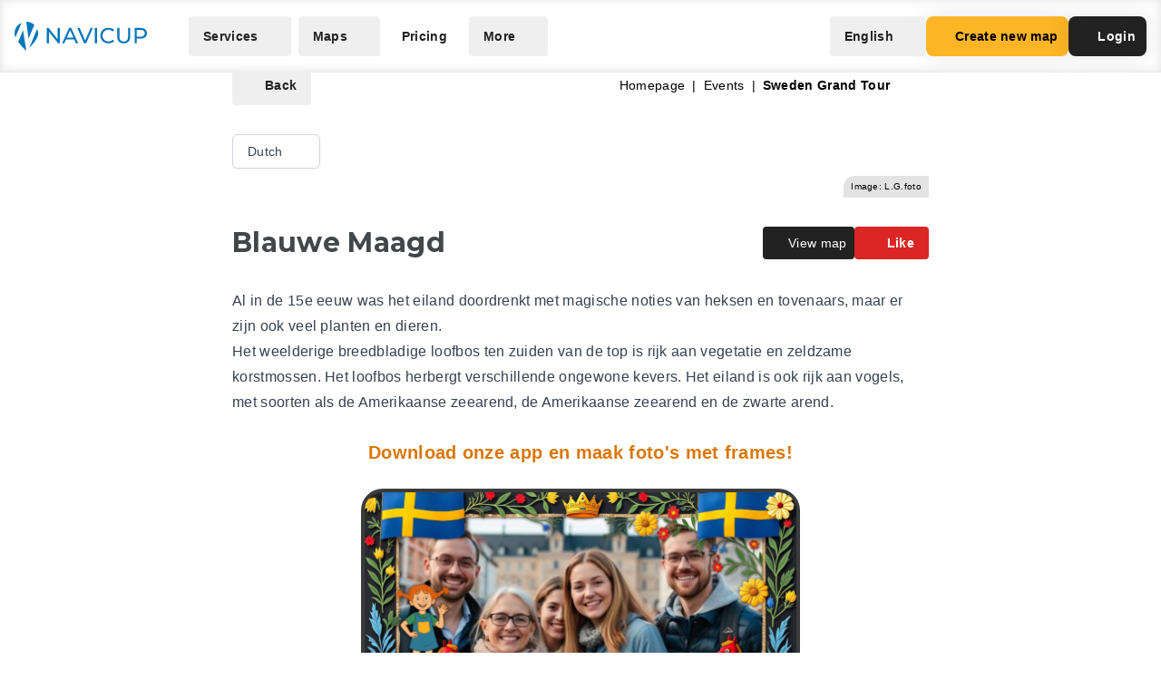

--- FILE ---
content_type: application/javascript
request_url: https://navicup.com/frontpage/public/dist/assets/DropdownLink-D7jhq4Ms.js
body_size: 109
content:
import{l as d}from"./app-C7LbIjfd.js";import{E as o,v as a,o as t,am as f,y as r,b as l,d as n,c as m,D as i}from"./languages-DjGBg7kH.js";import{b as u}from"./menu-DL2ZbET5.js";import"./keyboard-BiqTU7ih.js";const p={class:"flex flex-col"},h={class:"text-sm font-bold w-full"},_={key:0,class:"text-sm text-gray-500"},v={__name:"DropdownLink",props:{href:{type:String,default:void 0}},setup(s){const c=s;return(e,x)=>(t(),o(r(u),null,{default:a(()=>[(t(),o(f(c.href?r(d):"button"),{href:s.href,class:"group flex text-left rounded-md items-center w-full p-4 text-sm hover:bg-gray-50"},{default:a(()=>[l("div",p,[l("span",h,[n(e.$slots,"heading")]),e.$slots.desc?(t(),m("span",_,[n(e.$slots,"desc")])):i("",!0)])]),_:3},8,["href"]))]),_:3}))}};export{v as default};


--- FILE ---
content_type: application/javascript
request_url: https://navicup.com/frontpage/public/dist/assets/iconify-GNubkJya.js
body_size: 6828
content:
import{f as ye,h as R,j as xe,w as be,k as ve,s as we,i as B,P as Ie}from"./languages-DjGBg7kH.js";const re=/^[a-z0-9]+(-[a-z0-9]+)*$/,M=(e,o,n,i="")=>{const t=e.split(":");if(e.slice(0,1)==="@"){if(t.length<2||t.length>3)return null;i=t.shift().slice(1)}if(t.length>3||!t.length)return null;if(t.length>1){const l=t.pop(),u=t.pop(),c={provider:t.length>0?t[0]:i,prefix:u,name:l};return o&&!E(c)?null:c}const s=t[0],r=s.split("-");if(r.length>1){const l={provider:i,prefix:r.shift(),name:r.join("-")};return o&&!E(l)?null:l}if(n&&i===""){const l={provider:i,prefix:"",name:s};return o&&!E(l,n)?null:l}return null},E=(e,o)=>e?!!((o&&e.prefix===""||e.prefix)&&e.name):!1,ce=Object.freeze({left:0,top:0,width:16,height:16}),L=Object.freeze({rotate:0,vFlip:!1,hFlip:!1}),D=Object.freeze({...ce,...L}),U=Object.freeze({...D,body:"",hidden:!1});function ke(e,o){const n={};!e.hFlip!=!o.hFlip&&(n.hFlip=!0),!e.vFlip!=!o.vFlip&&(n.vFlip=!0);const i=((e.rotate||0)+(o.rotate||0))%4;return i&&(n.rotate=i),n}function K(e,o){const n=ke(e,o);for(const i in U)i in L?i in e&&!(i in n)&&(n[i]=L[i]):i in o?n[i]=o[i]:i in e&&(n[i]=e[i]);return n}function Se(e,o){const n=e.icons,i=e.aliases||Object.create(null),t=Object.create(null);function s(r){if(n[r])return t[r]=[];if(!(r in t)){t[r]=null;const l=i[r]&&i[r].parent,u=l&&s(l);u&&(t[r]=[l].concat(u))}return t[r]}return Object.keys(n).concat(Object.keys(i)).forEach(s),t}function Te(e,o,n){const i=e.icons,t=e.aliases||Object.create(null);let s={};function r(l){s=K(i[l]||t[l],s)}return r(o),n.forEach(r),K(e,s)}function le(e,o){const n=[];if(typeof e!="object"||typeof e.icons!="object")return n;e.not_found instanceof Array&&e.not_found.forEach(t=>{o(t,null),n.push(t)});const i=Se(e);for(const t in i){const s=i[t];s&&(o(t,Te(e,t,s)),n.push(t))}return n}const Ce={provider:"",aliases:{},not_found:{},...ce};function z(e,o){for(const n in o)if(n in e&&typeof e[n]!=typeof o[n])return!1;return!0}function ue(e){if(typeof e!="object"||e===null)return null;const o=e;if(typeof o.prefix!="string"||!e.icons||typeof e.icons!="object"||!z(e,Ce))return null;const n=o.icons;for(const t in n){const s=n[t];if(!t||typeof s.body!="string"||!z(s,U))return null}const i=o.aliases||Object.create(null);for(const t in i){const s=i[t],r=s.parent;if(!t||typeof r!="string"||!n[r]&&!i[r]||!z(s,U))return null}return o}const W=Object.create(null);function Pe(e,o){return{provider:e,prefix:o,icons:Object.create(null),missing:new Set}}function S(e,o){const n=W[e]||(W[e]=Object.create(null));return n[o]||(n[o]=Pe(e,o))}function fe(e,o){return ue(o)?le(o,(n,i)=>{i?e.icons[n]=i:e.missing.add(n)}):[]}function je(e,o,n){try{if(typeof n.body=="string")return e.icons[o]={...n},!0}catch{}return!1}let j=!1;function ae(e){return typeof e=="boolean"&&(j=e),j}function Fe(e){const o=typeof e=="string"?M(e,!0,j):e;if(o){const n=S(o.provider,o.prefix),i=o.name;return n.icons[i]||(n.missing.has(i)?null:void 0)}}function Ee(e,o){const n=M(e,!0,j);if(!n)return!1;const i=S(n.provider,n.prefix);return o?je(i,n.name,o):(i.missing.add(n.name),!0)}function Oe(e,o){if(typeof e!="object")return!1;if(typeof o!="string"&&(o=e.provider||""),j&&!o&&!e.prefix){let t=!1;return ue(e)&&(e.prefix="",le(e,(s,r)=>{Ee(s,r)&&(t=!0)})),t}const n=e.prefix;if(!E({prefix:n,name:"a"}))return!1;const i=S(o,n);return!!fe(i,e)}const de=Object.freeze({width:null,height:null}),pe=Object.freeze({...de,...L}),Ae=/(-?[0-9.]*[0-9]+[0-9.]*)/g,Le=/^-?[0-9.]*[0-9]+[0-9.]*$/g;function J(e,o,n){if(o===1)return e;if(n=n||100,typeof e=="number")return Math.ceil(e*o*n)/n;if(typeof e!="string")return e;const i=e.split(Ae);if(i===null||!i.length)return e;const t=[];let s=i.shift(),r=Le.test(s);for(;;){if(r){const l=parseFloat(s);isNaN(l)?t.push(s):t.push(Math.ceil(l*o*n)/n)}else t.push(s);if(s=i.shift(),s===void 0)return t.join("");r=!r}}function Me(e,o="defs"){let n="";const i=e.indexOf("<"+o);for(;i>=0;){const t=e.indexOf(">",i),s=e.indexOf("</"+o);if(t===-1||s===-1)break;const r=e.indexOf(">",s);if(r===-1)break;n+=e.slice(t+1,s).trim(),e=e.slice(0,i).trim()+e.slice(r+1)}return{defs:n,content:e}}function De(e,o){return e?"<defs>"+e+"</defs>"+o:o}function Ne(e,o,n){const i=Me(e);return De(i.defs,o+i.content+n)}const Re=e=>e==="unset"||e==="undefined"||e==="none";function ze(e,o){const n={...D,...e},i={...pe,...o},t={left:n.left,top:n.top,width:n.width,height:n.height};let s=n.body;[n,i].forEach(m=>{const a=[],k=m.hFlip,w=m.vFlip;let v=m.rotate;k?w?v+=2:(a.push("translate("+(t.width+t.left).toString()+" "+(0-t.top).toString()+")"),a.push("scale(-1 1)"),t.top=t.left=0):w&&(a.push("translate("+(0-t.left).toString()+" "+(t.height+t.top).toString()+")"),a.push("scale(1 -1)"),t.top=t.left=0);let x;switch(v<0&&(v-=Math.floor(v/4)*4),v=v%4,v){case 1:x=t.height/2+t.top,a.unshift("rotate(90 "+x.toString()+" "+x.toString()+")");break;case 2:a.unshift("rotate(180 "+(t.width/2+t.left).toString()+" "+(t.height/2+t.top).toString()+")");break;case 3:x=t.width/2+t.left,a.unshift("rotate(-90 "+x.toString()+" "+x.toString()+")");break}v%2===1&&(t.left!==t.top&&(x=t.left,t.left=t.top,t.top=x),t.width!==t.height&&(x=t.width,t.width=t.height,t.height=x)),a.length&&(s=Ne(s,'<g transform="'+a.join(" ")+'">',"</g>"))});const r=i.width,l=i.height,u=t.width,c=t.height;let f,d;r===null?(d=l===null?"1em":l==="auto"?c:l,f=J(d,u/c)):(f=r==="auto"?u:r,d=l===null?J(f,c/u):l==="auto"?c:l);const p={},g=(m,a)=>{Re(a)||(p[m]=a.toString())};g("width",f),g("height",d);const y=[t.left,t.top,u,c];return p.viewBox=y.join(" "),{attributes:p,viewBox:y,body:s}}const Qe=/\sid="(\S+)"/g,Ue="IconifyId"+Date.now().toString(16)+(Math.random()*16777216|0).toString(16);let qe=0;function He(e,o=Ue){const n=[];let i;for(;i=Qe.exec(e);)n.push(i[1]);if(!n.length)return e;const t="suffix"+(Math.random()*16777216|Date.now()).toString(16);return n.forEach(s=>{const r=typeof o=="function"?o(s):o+(qe++).toString(),l=s.replace(/[.*+?^${}()|[\]\\]/g,"\\$&");e=e.replace(new RegExp('([#;"])('+l+')([")]|\\.[a-z])',"g"),"$1"+r+t+"$3")}),e=e.replace(new RegExp(t,"g"),""),e}const q=Object.create(null);function $e(e,o){q[e]=o}function H(e){return q[e]||q[""]}function V(e){let o;if(typeof e.resources=="string")o=[e.resources];else if(o=e.resources,!(o instanceof Array)||!o.length)return null;return{resources:o,path:e.path||"/",maxURL:e.maxURL||500,rotate:e.rotate||750,timeout:e.timeout||5e3,random:e.random===!0,index:e.index||0,dataAfterTimeout:e.dataAfterTimeout!==!1}}const G=Object.create(null),C=["https://api.simplesvg.com","https://api.unisvg.com"],O=[];for(;C.length>0;)C.length===1||Math.random()>.5?O.push(C.shift()):O.push(C.pop());G[""]=V({resources:["https://api.iconify.design"].concat(O)});function Ve(e,o){const n=V(o);return n===null?!1:(G[e]=n,!0)}function _(e){return G[e]}const Ge=()=>{let e;try{if(e=fetch,typeof e=="function")return e}catch{}};let X=Ge();function _e(e,o){const n=_(e);if(!n)return 0;let i;if(!n.maxURL)i=0;else{let t=0;n.resources.forEach(r=>{t=Math.max(t,r.length)});const s=o+".json?icons=";i=n.maxURL-t-n.path.length-s.length}return i}function Be(e){return e===404}const Ke=(e,o,n)=>{const i=[],t=_e(e,o),s="icons";let r={type:s,provider:e,prefix:o,icons:[]},l=0;return n.forEach((u,c)=>{l+=u.length+1,l>=t&&c>0&&(i.push(r),r={type:s,provider:e,prefix:o,icons:[]},l=u.length),r.icons.push(u)}),i.push(r),i};function We(e){if(typeof e=="string"){const o=_(e);if(o)return o.path}return"/"}const Je=(e,o,n)=>{if(!X){n("abort",424);return}let i=We(o.provider);switch(o.type){case"icons":{const s=o.prefix,l=o.icons.join(","),u=new URLSearchParams({icons:l});i+=s+".json?"+u.toString();break}case"custom":{const s=o.uri;i+=s.slice(0,1)==="/"?s.slice(1):s;break}default:n("abort",400);return}let t=503;X(e+i).then(s=>{const r=s.status;if(r!==200){setTimeout(()=>{n(Be(r)?"abort":"next",r)});return}return t=501,s.json()}).then(s=>{if(typeof s!="object"||s===null){setTimeout(()=>{s===404?n("abort",s):n("next",t)});return}setTimeout(()=>{n("success",s)})}).catch(()=>{n("next",t)})},Xe={prepare:Ke,send:Je};function Ye(e){const o={loaded:[],missing:[],pending:[]},n=Object.create(null);e.sort((t,s)=>t.provider!==s.provider?t.provider.localeCompare(s.provider):t.prefix!==s.prefix?t.prefix.localeCompare(s.prefix):t.name.localeCompare(s.name));let i={provider:"",prefix:"",name:""};return e.forEach(t=>{if(i.name===t.name&&i.prefix===t.prefix&&i.provider===t.provider)return;i=t;const s=t.provider,r=t.prefix,l=t.name,u=n[s]||(n[s]=Object.create(null)),c=u[r]||(u[r]=S(s,r));let f;l in c.icons?f=o.loaded:r===""||c.missing.has(l)?f=o.missing:f=o.pending;const d={provider:s,prefix:r,name:l};f.push(d)}),o}function he(e,o){e.forEach(n=>{const i=n.loaderCallbacks;i&&(n.loaderCallbacks=i.filter(t=>t.id!==o))})}function Ze(e){e.pendingCallbacksFlag||(e.pendingCallbacksFlag=!0,setTimeout(()=>{e.pendingCallbacksFlag=!1;const o=e.loaderCallbacks?e.loaderCallbacks.slice(0):[];if(!o.length)return;let n=!1;const i=e.provider,t=e.prefix;o.forEach(s=>{const r=s.icons,l=r.pending.length;r.pending=r.pending.filter(u=>{if(u.prefix!==t)return!0;const c=u.name;if(e.icons[c])r.loaded.push({provider:i,prefix:t,name:c});else if(e.missing.has(c))r.missing.push({provider:i,prefix:t,name:c});else return n=!0,!0;return!1}),r.pending.length!==l&&(n||he([e],s.id),s.callback(r.loaded.slice(0),r.missing.slice(0),r.pending.slice(0),s.abort))})}))}let et=0;function tt(e,o,n){const i=et++,t=he.bind(null,n,i);if(!o.pending.length)return t;const s={id:i,icons:o,callback:e,abort:t};return n.forEach(r=>{(r.loaderCallbacks||(r.loaderCallbacks=[])).push(s)}),t}function nt(e,o=!0,n=!1){const i=[];return e.forEach(t=>{const s=typeof t=="string"?M(t,o,n):t;s&&i.push(s)}),i}var ot={resources:[],index:0,timeout:2e3,rotate:750,random:!1,dataAfterTimeout:!1};function it(e,o,n,i){const t=e.resources.length,s=e.random?Math.floor(Math.random()*t):e.index;let r;if(e.random){let h=e.resources.slice(0);for(r=[];h.length>1;){const b=Math.floor(Math.random()*h.length);r.push(h[b]),h=h.slice(0,b).concat(h.slice(b+1))}r=r.concat(h)}else r=e.resources.slice(s).concat(e.resources.slice(0,s));const l=Date.now();let u="pending",c=0,f,d=null,p=[],g=[];typeof i=="function"&&g.push(i);function y(){d&&(clearTimeout(d),d=null)}function m(){u==="pending"&&(u="aborted"),y(),p.forEach(h=>{h.status==="pending"&&(h.status="aborted")}),p=[]}function a(h,b){b&&(g=[]),typeof h=="function"&&g.push(h)}function k(){return{startTime:l,payload:o,status:u,queriesSent:c,queriesPending:p.length,subscribe:a,abort:m}}function w(){u="failed",g.forEach(h=>{h(void 0,f)})}function v(){p.forEach(h=>{h.status==="pending"&&(h.status="aborted")}),p=[]}function x(h,b,T){const F=b!=="success";switch(p=p.filter(I=>I!==h),u){case"pending":break;case"failed":if(F||!e.dataAfterTimeout)return;break;default:return}if(b==="abort"){f=T,w();return}if(F){f=T,p.length||(r.length?N():w());return}if(y(),v(),!e.random){const I=e.resources.indexOf(h.resource);I!==-1&&I!==e.index&&(e.index=I)}u="completed",g.forEach(I=>{I(T)})}function N(){if(u!=="pending")return;y();const h=r.shift();if(h===void 0){if(p.length){d=setTimeout(()=>{y(),u==="pending"&&(v(),w())},e.timeout);return}w();return}const b={status:"pending",resource:h,callback:(T,F)=>{x(b,T,F)}};p.push(b),c++,d=setTimeout(N,e.rotate),n(h,o,b.callback)}return setTimeout(N),k}function ge(e){const o={...ot,...e};let n=[];function i(){n=n.filter(l=>l().status==="pending")}function t(l,u,c){const f=it(o,l,u,(d,p)=>{i(),c&&c(d,p)});return n.push(f),f}function s(l){return n.find(u=>l(u))||null}return{query:t,find:s,setIndex:l=>{o.index=l},getIndex:()=>o.index,cleanup:i}}function Y(){}const Q=Object.create(null);function st(e){if(!Q[e]){const o=_(e);if(!o)return;const n=ge(o),i={config:o,redundancy:n};Q[e]=i}return Q[e]}function rt(e,o,n){let i,t;if(typeof e=="string"){const s=H(e);if(!s)return n(void 0,424),Y;t=s.send;const r=st(e);r&&(i=r.redundancy)}else{const s=V(e);if(s){i=ge(s);const r=e.resources?e.resources[0]:"",l=H(r);l&&(t=l.send)}}return!i||!t?(n(void 0,424),Y):i.query(o,t,n)().abort}function Z(){}function ct(e){e.iconsLoaderFlag||(e.iconsLoaderFlag=!0,setTimeout(()=>{e.iconsLoaderFlag=!1,Ze(e)}))}function lt(e){const o=[],n=[];return e.forEach(i=>{(i.match(re)?o:n).push(i)}),{valid:o,invalid:n}}function P(e,o,n){function i(){const t=e.pendingIcons;o.forEach(s=>{t&&t.delete(s),e.icons[s]||e.missing.add(s)})}if(n&&typeof n=="object")try{if(!fe(e,n).length){i();return}}catch(t){console.error(t)}i(),ct(e)}function ee(e,o){e instanceof Promise?e.then(n=>{o(n)}).catch(()=>{o(null)}):o(e)}function ut(e,o){e.iconsToLoad?e.iconsToLoad=e.iconsToLoad.concat(o).sort():e.iconsToLoad=o,e.iconsQueueFlag||(e.iconsQueueFlag=!0,setTimeout(()=>{e.iconsQueueFlag=!1;const{provider:n,prefix:i}=e,t=e.iconsToLoad;if(delete e.iconsToLoad,!t||!t.length)return;const s=e.loadIcon;if(e.loadIcons&&(t.length>1||!s)){ee(e.loadIcons(t,i,n),f=>{P(e,t,f)});return}if(s){t.forEach(f=>{const d=s(f,i,n);ee(d,p=>{const g=p?{prefix:i,icons:{[f]:p}}:null;P(e,[f],g)})});return}const{valid:r,invalid:l}=lt(t);if(l.length&&P(e,l,null),!r.length)return;const u=i.match(re)?H(n):null;if(!u){P(e,r,null);return}u.prepare(n,i,r).forEach(f=>{rt(n,f,d=>{P(e,f.icons,d)})})}))}const ft=(e,o)=>{const n=nt(e,!0,ae()),i=Ye(n);if(!i.pending.length){let u=!0;return o&&setTimeout(()=>{u&&o(i.loaded,i.missing,i.pending,Z)}),()=>{u=!1}}const t=Object.create(null),s=[];let r,l;return i.pending.forEach(u=>{const{provider:c,prefix:f}=u;if(f===l&&c===r)return;r=c,l=f,s.push(S(c,f));const d=t[c]||(t[c]=Object.create(null));d[f]||(d[f]=[])}),i.pending.forEach(u=>{const{provider:c,prefix:f,name:d}=u,p=S(c,f),g=p.pendingIcons||(p.pendingIcons=new Set);g.has(d)||(g.add(d),t[c][f].push(d))}),s.forEach(u=>{const c=t[u.provider][u.prefix];c.length&&ut(u,c)}),o?tt(o,i,s):Z};function at(e,o){const n={...e};for(const i in o){const t=o[i],s=typeof t;i in de?(t===null||t&&(s==="string"||s==="number"))&&(n[i]=t):s===typeof n[i]&&(n[i]=i==="rotate"?t%4:t)}return n}const dt=/[\s,]+/;function pt(e,o){o.split(dt).forEach(n=>{switch(n.trim()){case"horizontal":e.hFlip=!0;break;case"vertical":e.vFlip=!0;break}})}function ht(e,o=0){const n=e.replace(/^-?[0-9.]*/,"");function i(t){for(;t<0;)t+=4;return t%4}if(n===""){const t=parseInt(e);return isNaN(t)?0:i(t)}else if(n!==e){let t=0;switch(n){case"%":t=25;break;case"deg":t=90}if(t){let s=parseFloat(e.slice(0,e.length-n.length));return isNaN(s)?0:(s=s/t,s%1===0?i(s):0)}}return o}function gt(e,o){let n=e.indexOf("xlink:")===-1?"":' xmlns:xlink="http://www.w3.org/1999/xlink"';for(const i in o)n+=" "+i+'="'+o[i]+'"';return'<svg xmlns="http://www.w3.org/2000/svg"'+n+">"+e+"</svg>"}function mt(e){return e.replace(/"/g,"'").replace(/%/g,"%25").replace(/#/g,"%23").replace(/</g,"%3C").replace(/>/g,"%3E").replace(/\s+/g," ")}function yt(e){return"data:image/svg+xml,"+mt(e)}function xt(e){return'url("'+yt(e)+'")'}const te={...pe,inline:!1},bt={xmlns:"http://www.w3.org/2000/svg","xmlns:xlink":"http://www.w3.org/1999/xlink","aria-hidden":!0,role:"img"},vt={display:"inline-block"},$={backgroundColor:"currentColor"},me={backgroundColor:"transparent"},ne={Image:"var(--svg)",Repeat:"no-repeat",Size:"100% 100%"},oe={webkitMask:$,mask:$,background:me};for(const e in oe){const o=oe[e];for(const n in ne)o[e+n]=ne[n]}const A={};["horizontal","vertical"].forEach(e=>{const o=e.slice(0,1)+"Flip";A[e+"-flip"]=o,A[e.slice(0,1)+"-flip"]=o,A[e+"Flip"]=o});function ie(e){return e+(e.match(/^[-0-9.]+$/)?"px":"")}const se=(e,o)=>{const n=at(te,o),i={...bt},t=o.mode||"svg",s={},r=o.style,l=typeof r=="object"&&!(r instanceof Array)?r:{};for(let m in o){const a=o[m];if(a!==void 0)switch(m){case"icon":case"style":case"onLoad":case"mode":case"ssr":break;case"inline":case"hFlip":case"vFlip":n[m]=a===!0||a==="true"||a===1;break;case"flip":typeof a=="string"&&pt(n,a);break;case"color":s.color=a;break;case"rotate":typeof a=="string"?n[m]=ht(a):typeof a=="number"&&(n[m]=a);break;case"ariaHidden":case"aria-hidden":a!==!0&&a!=="true"&&delete i["aria-hidden"];break;default:{const k=A[m];k?(a===!0||a==="true"||a===1)&&(n[k]=!0):te[m]===void 0&&(i[m]=a)}}}const u=ze(e,n),c=u.attributes;if(n.inline&&(s.verticalAlign="-0.125em"),t==="svg"){i.style={...s,...l},Object.assign(i,c);let m=0,a=o.id;return typeof a=="string"&&(a=a.replace(/-/g,"_")),i.innerHTML=He(u.body,a?()=>a+"ID"+m++:"iconifyVue"),B("svg",i)}const{body:f,width:d,height:p}=e,g=t==="mask"||(t==="bg"?!1:f.indexOf("currentColor")!==-1),y=gt(f,{...c,width:d+"",height:p+""});return i.style={...s,"--svg":xt(y),width:ie(c.width),height:ie(c.height),...vt,...g?$:me,...l},B("span",i)};ae(!0);$e("",Xe);if(typeof document<"u"&&typeof window<"u"){const e=window;if(e.IconifyPreload!==void 0){const o=e.IconifyPreload,n="Invalid IconifyPreload syntax.";typeof o=="object"&&o!==null&&(o instanceof Array?o:[o]).forEach(i=>{try{(typeof i!="object"||i===null||i instanceof Array||typeof i.icons!="object"||typeof i.prefix!="string"||!Oe(i))&&console.error(n)}catch{console.error(n)}})}if(e.IconifyProviders!==void 0){const o=e.IconifyProviders;if(typeof o=="object"&&o!==null)for(let n in o){const i="IconifyProviders["+n+"] is invalid.";try{const t=o[n];if(typeof t!="object"||!t||t.resources===void 0)continue;Ve(n,t)||console.error(i)}catch{console.error(i)}}}}const wt={...D,body:""},kt=ye((e,{emit:o})=>{const n=R(null);function i(){n.value&&(n.value.abort?.(),n.value=null)}const t=R(!!e.ssr),s=R(""),r=we(null);function l(){const c=e.icon;if(typeof c=="object"&&c!==null&&typeof c.body=="string")return s.value="",{data:c};let f;if(typeof c!="string"||(f=M(c,!1,!0))===null)return null;let d=Fe(f);if(!d){const y=n.value;return(!y||y.name!==c)&&(d===null?n.value={name:c}:n.value={name:c,abort:ft([f],u)}),null}i(),s.value!==c&&(s.value=c,Ie(()=>{o("load",c)}));const p=e.customise;if(p){d=Object.assign({},d);const y=p(d.body,f.name,f.prefix,f.provider);typeof y=="string"&&(d.body=y)}const g=["iconify"];return f.prefix!==""&&g.push("iconify--"+f.prefix),f.provider!==""&&g.push("iconify--"+f.provider),{data:d,classes:g}}function u(){const c=l();c?c.data!==r.value?.data&&(r.value=c):r.value=null}return t.value?u():xe(()=>{t.value=!0,u()}),be(()=>e.icon,u),ve(i),()=>{const c=r.value;if(!c)return se(wt,e);let f=e;return c.classes&&(f={...e,class:c.classes.join(" ")}),se({...D,...c.data},f)}},{props:["icon","mode","ssr","width","height","style","color","inline","rotate","hFlip","horizontalFlip","vFlip","verticalFlip","flip","id","ariaHidden","customise","title"],emits:["load"]});export{kt as I};
